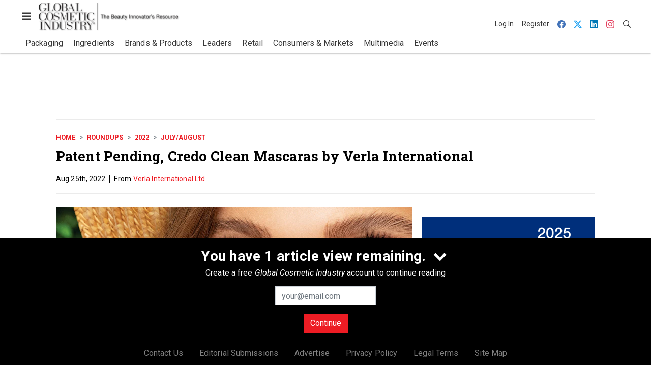

--- FILE ---
content_type: text/html; charset=utf-8
request_url: https://www.google.com/recaptcha/api2/aframe
body_size: 266
content:
<!DOCTYPE HTML><html><head><meta http-equiv="content-type" content="text/html; charset=UTF-8"></head><body><script nonce="wxRIa6qHbPMDtFqpsbaM0w">/** Anti-fraud and anti-abuse applications only. See google.com/recaptcha */ try{var clients={'sodar':'https://pagead2.googlesyndication.com/pagead/sodar?'};window.addEventListener("message",function(a){try{if(a.source===window.parent){var b=JSON.parse(a.data);var c=clients[b['id']];if(c){var d=document.createElement('img');d.src=c+b['params']+'&rc='+(localStorage.getItem("rc::a")?sessionStorage.getItem("rc::b"):"");window.document.body.appendChild(d);sessionStorage.setItem("rc::e",parseInt(sessionStorage.getItem("rc::e")||0)+1);localStorage.setItem("rc::h",'1769180916719');}}}catch(b){}});window.parent.postMessage("_grecaptcha_ready", "*");}catch(b){}</script></body></html>